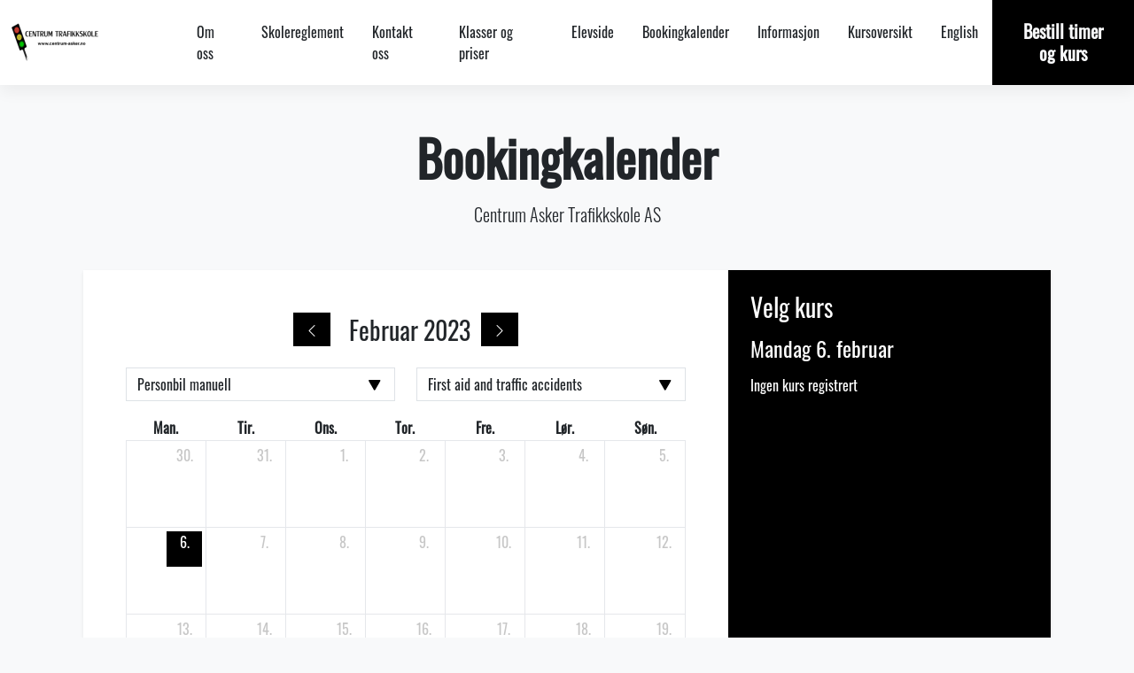

--- FILE ---
content_type: text/html; charset=UTF-8
request_url: https://centrum-asker.no/kalender?category=136&product=24415&date=2023-02-06
body_size: 16725
content:
<!DOCTYPE HTML>
<html lang="no">
    <head>
        <meta charset="utf-8">
<meta name="viewport" content="width=device-width, initial-scale=1, shrink-to-fit=no">
<meta name="author" content="Lime Green Digital AS">

    <meta property="og:title" content="Bookingkalender - Centrum Asker &amp; Bærum Verk Trafikkskole AS"/>
    <meta property="og:type" content="website"/>
    <meta property="og:url" content="http://centrum-asker.no/"/>
    <meta property="og:site_name" content="Centrum Asker &amp; Bærum Verk Trafikkskole AS"/>
    <meta property="og:description"
          content="Finn ledig kurs eller kjøretime og bestill direkte i dag."/>
    <meta name="description" content="Finn ledig kurs eller kjøretime og bestill direkte i dag."/>
	        <meta property="og:image" content="https://s3cdn.tabs.no/skole/787/img/background-f1fcb14e72953d08a1e158e492df816a.jpg?v=4.1.55"/>
    
	        <link rel="icon" type="image/x-icon" href="https://webcdn.tabs.no/favicon.ico?v=4.1.55">
                    <script async src="https://www.googletagmanager.com/gtag/js?id=UA-33201618-1"></script>
        <script
            type="text/javascript"
        >
            window.dataLayer = window.dataLayer || [];
            function gtag(){dataLayer.push(arguments);}

            gtag('js', new Date());
            gtag('config', 'UA-33201618-1');

            gtag('consent', 'default', {
                'ad_storage': 'denied',
                'analytics_storage': 'denied',
                'ad_user_data': 'denied',
                'ad_personalization': 'denied',
            });
        </script>
    
    
            <script>
            !function(f,b,e,v,n,t,s)
            {if(f.fbq)return;n=f.fbq=function(){n.callMethod?
                n.callMethod.apply(n,arguments):n.queue.push(arguments)};
                if(!f._fbq)f._fbq=n;n.push=n;n.loaded=!0;n.version='2.0';
                n.queue=[];t=b.createElement(e);t.async=!0;
                t.src=v;s=b.getElementsByTagName(e)[0];
                s.parentNode.insertBefore(t,s)}(window, document,'script',
                'https://connect.facebook.net/nb_NO/fbevents.js');
            fbq('init', '332654530862300');
        </script>
        <noscript><img height="1" width="1" style="display:none" src="https://www.facebook.com/tr?id=332654530862300&ev=PageView&noscript=1"/></noscript>

        <script
            type="text/plain"
            data-category="analytics">
            fbq('track', 'PageView');
        </script>
    <script
    type="text/plain"
    data-category="necessary"
>
    window.addEventListener('load', function () {
        if (typeof loadChats !== 'function') {
            return;
        }
        loadChats();
    });
</script>
	
<script defer>
    window.getBrandEventName = function () {
        if (typeof window.branding !== 'undefined') {
            return window.branding.toLowerCase() + ':api';
        }
        return 'tabs:api'
    }
    window.addEventListener(window.getBrandEventName(), function (event) {
        if (!event.analytics || typeof gtag !== 'function') {
            return;
        }
        var payload = {
            event_category: event.analytics.category + ':' + event.analytics.endpoint,
        };
        if (typeof event.analytics.label !== 'undefined') {
            payload.event_label = event.analytics.label;
        }
        if (typeof event.analytics.value !== 'undefined') {
            payload.value = event.analytics.value;
        }

        gtag('event', event.analytics.action, payload);

    }, false);
    window.triggerAnalyticsEvent = function (endpointName, action, label, value) {
        // No support for IE < 9
        if (typeof window.dispatchEvent !== 'function') {
            return;
        }

        var brandingEventName = window.getBrandEventName()

        var event = window.createAnalyticsEvent(brandingEventName);
        event.analytics = {
            type:     'event',
            endpoint: endpointName,
            category: brandingEventName,
            action:   action
        };

        if (label) {
            event.analytics.label = label;
        }

        if (typeof value !== 'undefined') {
            event.analytics.value = value;
        }

        // Iframe context
        if (window.self !== window.top) {
            window.top.postMessage({
                eventName: brandingEventName,
                analytics: event.analytics,
            }, '*');
            return;
        }

        window.dispatchEvent(event);
    };

    window.createAnalyticsEvent = function (eventName) {
        var event;
        if (typeof Event === 'function') {
            event = new Event(eventName);
        } else {
            event = document.createEvent('Event');
            event.initEvent(eventName, false, false);
        }

        return event;
    };
</script><link rel="stylesheet" href="https://s3cdn.tabs.no/webtrafikk/css/dist/premium02.min.0ad7d953544701180bea21b1703285e9fb1f1ec2.css">
<script>
    var branding = 'TABS';

            var officeId = 787;
        var disable_tabs_css = true;
    var disable_tw_css = true;
    var ownHosting = true;
                var authHost = 'https://vipps.tabs.no'
    </script>
<script>
    window.translations = {"no":{"- Raskt og enkelt":"- Raskt og enkelt","G\u00e5 gjennom bestillingsskjema, s\u00e5 f\u00e5r du en bekreftelse p\u00e5 e-post.":"G\u00e5 gjennom bestillingsskjema, s\u00e5 f\u00e5r du en bekreftelse p\u00e5 e-post.","Plukk en dato og et tidspunkt som passer deg.":"Plukk en dato og et tidspunkt som passer deg.","Velg klasse og produkt.":"Velg klasse og produkt.","Det oppstod en feil ved bruk av rabattkoden.":"Det oppstod en feil ved bruk av rabattkoden.","Ugyldig rabattkode.":"Ugyldig rabattkode.","Rabattkoden ble lagt til.":"Rabattkoden ble lagt til.","discount_code.no_package":"Rabattkoden kan brukes p\u00e5 pakker.","failure_reason.sms.invalid_content":"Meldingen kunne ikke leveres grunnet ugyldig meldingsinnhold.","failure_reason.sms.external_error":"Meldingen ikke sendt grunnet midlertidig problem hos systemleverand\u00f8r.","failure_reason.sms.invalid_receiver":"Meldingen ikke sendt. Ugyldig mobilnummer.","failure_reason.sms.unknown_subscriber":"Nummeret er ikke i bruk. Kan i enkelte tilfeller skyldes at mobilabonnementet er under portering (skifte av mobiloperat\u00f8r).","failure_reason.sms.other_error":"Meldingen kunne ikke leveres, ukjent \u00e5rsak.","failure_reason.sms.undelivered":"Meldingen kunne ikke leveres. Ofte grunnet tempor\u00e6r feil som full innboks e.l.","failure_reason.sms.rejected":"Meldingen kunne ikke leveres. Vanlig \u00e5rsak kan v\u00e6re at nummeret er sperret grunnet tyveri e.l.","failure_reason.sms.expired":"Meldingen kunne ikke leveres, da telefonen ikke har v\u00e6rt p\u00e5sl\u00e5tt i perioden. Sjekk gjerne at korrekt mobilnummer er registrert.","discount_code.already_used":"Du kan bare bruke denne rabattkoden en gang.","discount_code.invalid_code":"Ugyldig rabattkode.","discount_code.usage_limit_reached":"Denne koden er ikke lenger aktiv.","\u00c5pne meny":"\u00c5pne meny","bilde":"bilde","Ingen ledige tider funnet for valgte dato og produkt.":"Ingen ledige tider funnet for valgte dato og produkt.","Laster ledige tider...":"Laster ledige tider...","Finn ledig tid og reserver tid p\u00e5 noen f\u00e5 klikk.":"Finn ledig tid og reserver tid p\u00e5 noen f\u00e5 klikk.","Bestill kj\u00f8retimer eller kursplass":"Bestill kj\u00f8retimer eller kursplass","navigation.title":"Meny","navigation.open":"Meny","Oppstart":"Oppstart","Vis flere tider":"Vis flere tider","Vis f\u00e6rre tider":"Vis f\u00e6rre tider","Raskt og enkelt":"Raskt og enkelt","Bestill pakke eller book kursplass":"Bestill pakke eller book kursplass","Det oppstod en feil under lasting av bestillingsveiviseren. Vennligst pr\u00f8v igjen senere.":"Det oppstod en feil under lasting av bestillingsveiviseren. Vennligst pr\u00f8v igjen senere.","Valideringsfeil. Rett feilene og pr\u00f8v igjen.":"Valideringsfeil. Rett feilene og pr\u00f8v igjen.","Velg leveringsmetode":"Velg leveringsmetode","Villk\u00e5r":"Villk\u00e5r","Valg av levering":"Valg av levering","Jeg bestiller for noen andre":"Jeg bestiller for noen andre","Jeg melder p\u00e5 noen andre":"Jeg melder p\u00e5 noen andre","Jeg bestiller for meg selv (flere deltakere kan legges til senere)":"Jeg bestiller for meg selv (flere deltakere kan legges til senere)","Det oppstod en feil ved p\u00e5meldingen":"Det oppstod en feil ved p\u00e5meldingen","Kunne ikke fullf\u00f8re p\u00e5meldingen.":"Kunne ikke fullf\u00f8re p\u00e5meldingen.","Vi behandler foresp\u00f8rselen din s\u00e5 snart som mulig.":"Vi behandler foresp\u00f8rselen din s\u00e5 snart som mulig.","Fullf\u00f8r p\u00e5melding":"Fullf\u00f8r p\u00e5melding","3. Vilk\u00e5r":"3. Vilk\u00e5r","1. Hvem melder du p\u00e5?":"1. Hvem melder du p\u00e5?","Det er allerede en kontaktperson med mobilnummeret {mobile} registrert p\u00e5 eleven.":"Det er allerede en kontaktperson med mobilnummeret {mobile} registrert p\u00e5 eleven.","En kontaktperson kan ikke ha samme mobilnummer som eleven.":"En kontaktperson kan ikke ha samme mobilnummer som eleven.","Ugyldig prosentsats":"Ugyldig prosentsats","Ta kontakt med oss, s\u00e5 hjelper vi deg.":"Ta kontakt med oss, s\u00e5 hjelper vi deg.","Kontakt oss p\u00e5 {officeMobile}.":"Kontakt oss p\u00e5 {officeMobile}.","Kontakt oss p\u00e5 {officeEmail}.":"Kontakt oss p\u00e5 {officeEmail}.","Kontakt oss p\u00e5 {officeEmail} eller {officeMobile}.":"Kontakt oss p\u00e5 {officeEmail} eller {officeMobile}.","Sp\u00f8rsm\u00e5l?":"Sp\u00f8rsm\u00e5l?","Visste du at du ogs\u00e5 kan booke i appen? Etter fullf\u00f8rt bestilling kan du logge inn og f\u00f8lge oppl\u00e6ringen din.":"Visste du at du ogs\u00e5 kan booke i appen? Etter fullf\u00f8rt bestilling kan du logge inn og f\u00f8lge oppl\u00e6ringen din.","Book kj\u00f8retimer i appen":"Book kj\u00f8retimer i appen","Ingen treff. Juster filter eller s\u00f8k":"Ingen treff. Juster filter eller s\u00f8k","Bestill kj\u00f8retimer, kursplass og mye annet p\u00e5 nett.":"Bestill kj\u00f8retimer, kursplass og mye annet p\u00e5 nett.","Bestill pakke eller book kursplass - Raskt og enkelt":"Bestill pakke eller book kursplass - Raskt og enkelt","K\u00f6p":"K\u00f6p","Fullbooket":"Fullbooket","kursdager":"kursdager","kursdag":"kursdag","Book":"Book","Anbefalte":"Anbefalte","G\u00e5 videre":"G\u00e5 videre","3. Vilk\u00e5r og betaling":"3. Vilk\u00e5r og betaling","3. Ekstra deltakere":"3. Ekstra deltakere","2. Registrering og valg":"2. Registrering og valg","1. Hvem bestiller du for?":"1. Hvem bestiller du for?","Felter markert med stjerne (*) er obligatoriske.":"Felter markert med stjerne (*) er obligatoriske.","Det oppstod en feil ved registrering":"Det oppstod en feil ved registrering","Det oppstod en feil ved s\u00f8k etter bruker":"Det oppstod en feil ved s\u00f8k etter bruker","Hent detaljer via f\u00f8dselsnummer":"Hent detaljer via f\u00f8dselsnummer","Elevens personnummer":"Elevens personnummer","Ugyldig sted":"Ugyldig sted","Ugyldig adresse":"Ugyldig adresse","Ugyldig etternavn":"Ugyldig etternavn","Ugyldig fornavn":"Ugyldig fornavn","Kunne ikke \u00e5pne Swish. Pr\u00f8v et annet betalingsalternativ.":"Kunne ikke \u00e5pne Swish. Pr\u00f8v et annet betalingsalternativ.","Noe gikk galt under betaling. Vennligst pr\u00f8v igjen.":"Noe gikk galt under betaling. Vennligst pr\u00f8v igjen.","Du m\u00e5 godkjenne alle p\u00e5krevde vilk\u00e5r for \u00e5 fortsette.":"Du m\u00e5 godkjenne alle p\u00e5krevde vilk\u00e5r for \u00e5 fortsette.","Du m\u00e5 godkjenne bestillingsvilk\u00e5rene for \u00e5 fortsette.":"Du m\u00e5 godkjenne bestillingsvilk\u00e5rene for \u00e5 fortsette.","Betalingen tok for lang tid. Vennligst pr\u00f8v igjen.":"Betalingen tok for lang tid. Vennligst pr\u00f8v igjen.","Logg p\u00e5 med ditt mobilnummer og passordet du har mottatt p\u00e5 SMS.":"Logg p\u00e5 med ditt mobilnummer og passordet du har mottatt p\u00e5 SMS.","Du vil motta bekreftelse p\u00e5 epost og p\u00e5 ":"Du vil motta bekreftelse p\u00e5 epost og p\u00e5 ","Klicka h\u00e4r f\u00f6r att kommer till ":"Klicka h\u00e4r f\u00f6r att kommer till ","Velg betalingsalternativ":"Velg betalingsalternativ","Ekstra deltakere:":"Ekstra deltakere:","Registrer ekstra deltaker":"Registrer ekstra deltaker","Hvis du ikke skal legge til flere elever kan du navigere videre.":"Hvis du ikke skal legge til flere elever kan du navigere videre.","Skal du registrere flere deltakere?":"Skal du registrere flere deltakere?","Ved \u00e5 fortsette blir du opprettet som kontaktperson til eleven du registrerer her.":"Ved \u00e5 fortsette blir du opprettet som kontaktperson til eleven du registrerer her.","Registrer deltakeren.":"Registrer deltakeren.","Ditt f\u00f8dselsnummer":"Ditt f\u00f8dselsnummer","Skriv in ditt mobilnummer":"Skriv in ditt mobilnummer","Loading...":"Loading...","4. Vilk\u00e5r og betaling":"4. Vilk\u00e5r og betaling","5. Vilk\u00e5r og betaling":"5. Vilk\u00e5r og betaling","4. Ekstra deltakere":"4. Ekstra deltakere","3. Registrering og valg":"3. Registrering og valg","2. Hvem bestiller du for?":"2. Hvem bestiller du for?","1. Identifisering":"1. Identifisering","Ingen flere ledige plasser":"Ingen flere ledige plasser","Du m\u00e5 velge et kj\u00f8ret\u00f8y":"Du m\u00e5 velge et kj\u00f8ret\u00f8y","Du m\u00e5 velge hva slags kj\u00f8ret\u00f8y du skal benytte under kurset":"Du m\u00e5 velge hva slags kj\u00f8ret\u00f8y du skal benytte under kurset","Valg av kj\u00f8ret\u00f8y":"Valg av kj\u00f8ret\u00f8y","flere":"flere","Nettverksfeil. Pr\u00f8v igjen.":"Nettverksfeil. Pr\u00f8v igjen.","shorten.minutes":"m","shorten.hours":"t","Du m\u00e5 angi mobilnummer":"Du m\u00e5 angi mobilnummer","Jeg bestiller p\u00e5 vegne av noen andre":"Jeg bestiller p\u00e5 vegne av noen andre","Jeg melder p\u00e5 meg selv":"Jeg melder p\u00e5 meg selv","Jeg bestiller for meg selv":"Jeg bestiller for meg selv","Ikke vurdert":"Ikke vurdert","role.teacher_without_login":"role.teacher_without_login","user_roles.teacher_without_login.short":"TUI","user_roles.teacher_without_login.full":"Trafikkl\u00e6rer uten innloggning","user_roles.virtual_teacher.short":"V","user_roles.virtual_teacher.full":"Virituell l\u00e6rer","Bestillingsvilk\u00e5r":"Bestillingsvilk\u00e5r","Som kund p\u00e5 {officeName} f\u00e5r du tillg\u00e5ng till Elevcentralen. D\u00e4r kan du f\u00f6lja din utbildning, se ditt konto, boka k\u00f6rlektioner och kommunicera med din trafikutbildare.":"Som kund p\u00e5 {officeName} f\u00e5r du tillg\u00e5ng till Elevcentralen. D\u00e4r kan du f\u00f6lja din utbildning, se ditt konto, boka k\u00f6rlektioner och kommunicera med din trafikutbildare.","Fraktkostnad":"Fraktkostnad","Spar":"Spar","Aggregert p\u00e5 dagsniv\u00e5":"Aggregert p\u00e5 dagsniv\u00e5","G\u00e5 videre til Swish appen":"G\u00e5 videre til Swish appen","Ved \u00e5 gjennomf\u00f8re denne betalingen godtar du v\u00e5re bestillingsvilk\u00e5r":"Ved \u00e5 gjennomf\u00f8re denne betalingen godtar du v\u00e5re bestillingsvilk\u00e5r","Les fullstendige vilk\u00e5r":"Les fullstendige vilk\u00e5r","billecta.delivery_method":"{ value, select,\n  Email {E-post}\n  Mail {Post}\n  EInvoice {E-Faktura}\n  SMS {SMS}\n  Kivra {Kivra}\n  Manually {Ingen levering}\n  Avy {Avy}\n  other {Ukjent}\n}","user_roles.halk_track_instructor.short":"K","user_roles.halk_track_instructor.full":"Kursinstrukt\u00f8r","db.offices.meta.description.is_halk_track_provider":"Skolen tilbyr glattkj\u00f8ringsbane (Gjelder kun Sverige)","db.offices.meta.label.is_halk_track_provider":"Halkbane (SE)","user_roles.safety_track_instructor.short":"K","user_roles.safety_track_instructor.full":"Kursinstrukt\u00f8r","user_roles.fagligleder.short":"F","user_roles.fagligleder.full":"Faglig leder","user_roles.main_teacher.short":"H","user_roles.main_teacher.full":"Hovedbruker","user_roles.student_university.short":"S","user_roles.student_university.full":"Student","user_roles.student.short":"S","user_roles.student.full":"Student","user_roles.basis.short":"B","user_roles.basis.full":"Basis","user_roles.readonly_user.short":"L","user_roles.readonly_user.full":"Kun leserettigheter","user_roles.accountant.short":"R","user_roles.accountant.full":"Regnskapsf\u00f8rer","user_roles.course_instructor.short":"K","user_roles.course_instructor.full":"Kursinstrukt\u00f8r","user_roles.teacher.short":"T","user_roles.teacher.full":"Trafikkl\u00e6rer","user_roles.admin.short":"A","user_roles.admin.full":"Administrator","Mangler sjekk mot folkeregistrert.":"Mangler sjekk mot folkeregistrert.","manager.student_class.toggle_classes.errors.unknown_class":"Ukjent klasse","manager.student_class.toggle_classes.errors.not_allowed":"Elevklassen kan bare konverteres til en tilsvarende klasse","manager.student_class.toggle_classes.errors.already_converted":"Elevklassen er allerede konvertert","manager.student_class.create.errors.unknown":"Ukjent klasse.","manager.student_class.create.errors.has_common_class":"Eleven er allerede aktiv i valgt klasse eller tilsvarende klasse.","For \u00e5 fullf\u00f8re bestillingen trenger vi litt informasjon om deg":"For \u00e5 fullf\u00f8re bestillingen trenger vi litt informasjon om deg","readable_status.not_sent":"Ikke sendt","readable_status.deleted":"Slettet","Krediter gjenst\u00e5ende pakke":"Krediter gjenst\u00e5ende pakke","Midlertidig korreksjon (manuell)":"Midlertidig korreksjon (manuell)","Korreksjon (manuell)":"Korreksjon (manuell)","readable_status.reminder_invoice_sent":"Purring sendt","readable_status.sent_to_debt_collection":"Sendt til inkasso","Jag \u00e4r trygg i sin f\u00f6rm\u00e5ga, klarar detta med gott resultat och kan l\u00e4tt anpassa sig till situationen \u00e4ven om omst\u00e4ndigheterna \u00e4r komplicerade.":"Jag \u00e4r trygg i sin f\u00f6rm\u00e5ga, klarar detta med gott resultat och kan l\u00e4tt anpassa sig till situationen \u00e4ven om omst\u00e4ndigheterna \u00e4r komplicerade.","Jag klarar att g\u00f6ra detta tillfredst\u00e4llande \u00e4ven n\u00e4r komplexiteten \u00f6kar.":"Jag klarar att g\u00f6ra detta tillfredst\u00e4llande \u00e4ven n\u00e4r komplexiteten \u00f6kar.","Jag klarar att genomf\u00f6ra detta korrekt (i en f\u00f6ruts\u00e4gbar situation om inga yttre sv\u00e5righeter tillkommer).":"Jag klarar att genomf\u00f6ra detta korrekt (i en f\u00f6ruts\u00e4gbar situation om inga yttre sv\u00e5righeter tillkommer).","Om jag anstr\u00e4nger mig ordentligt, och med lite st\u00f6ttning, klarar den detta hj\u00e4lpligt.":"Om jag anstr\u00e4nger mig ordentligt, och med lite st\u00f6ttning, klarar den detta hj\u00e4lpligt.","Det \u00e4r en stor utmaning och jag beh\u00f6ver hj\u00e4lp f\u00f6r att klara av situationen.":"Det \u00e4r en stor utmaning och jag beh\u00f6ver hj\u00e4lp f\u00f6r att klara av situationen.","Eleven \u00e4r trygg i sin f\u00f6rm\u00e5ga, klarar detta med gott resultat och kan l\u00e4tt anpassa sig till situationen \u00e4ven om omst\u00e4ndigheterna \u00e4r komplicerade.":"Eleven \u00e4r trygg i sin f\u00f6rm\u00e5ga, klarar detta med gott resultat och kan l\u00e4tt anpassa sig till situationen \u00e4ven om omst\u00e4ndigheterna \u00e4r komplicerade.","Eleven klarar att g\u00f6ra detta tillfredst\u00e4llande \u00e4ven n\u00e4r komplexiteten \u00f6kar.":"Eleven klarar att g\u00f6ra detta tillfredst\u00e4llande \u00e4ven n\u00e4r komplexiteten \u00f6kar.","Send i posten":"Send i posten","Hente p\u00e5 trafikkskolen":"Hente p\u00e5 trafikkskolen","db.office_web.type_web":"{ value, select,\n  0 {Preview}\n  2 {Gammel}\n  3 {Standard}\n  4 {Standard}\n  6 {Premium}\n  7 {Premium booking}\n  99 {Gratis standard}\n  100 {Standard API}\n  101 {Gratis API}\n  102 {Premium API}\n  102 {Premium API}\n  103 {API avdeling}\n  127 {Eksternt}\n  other {Ukjent}\n}","failure_reason.unknown":"Ukjent \u00e5rsak","Videresender deg n\u00e5 til Swish appen.":"Videresender deg n\u00e5 til Swish appen.","Kunne ikke \u00e5pne Swish. Last siden p\u00e5 nytt og pr\u00f8v igjen med en annen betalingsl\u00f8sning.":"Kunne ikke \u00e5pne Swish. Last siden p\u00e5 nytt og pr\u00f8v igjen med en annen betalingsl\u00f8sning.","L\u00e6rere {className}":"L\u00e6rere {className}","Priser {className}":"Priser {className}","F\u00f8rerkorttillatelse sluttdato":"F\u00f8rerkorttillatelse sluttdato","fnr":"fnr","FIKTIVT VERIFIKAT":"FIKTIVT VERIFIKAT","Intern overf\u00f8ring av forskuddsbetaling":"Intern overf\u00f8ring av forskuddsbetaling","Fakturabetaling":"Fakturabetaling","Forskuddsbetaling tilknyttet ubetalt faktura":"Forskuddsbetaling tilknyttet ubetalt faktura","Retur kj\u00f8p":"Retur kj\u00f8p","Kreditering kontantfaktura":"Kreditering kontantfaktura","Kontantfakturering":"Kontantfakturering","Pakkesalg (ikke forh\u00e5ndsbetalt)":"Pakkesalg (ikke forh\u00e5ndsbetalt)","Inntektsf\u00f8ring (fra pakke)":"Inntektsf\u00f8ring (fra pakke)","Inntektsf\u00f8ring (forh\u00e5ndsbetalt)":"Inntektsf\u00f8ring (forh\u00e5ndsbetalt)","Inntektsf\u00f8ring (ikke forh\u00e5ndsbetalt)":"Inntektsf\u00f8ring (ikke forh\u00e5ndsbetalt)","Du m\u00e5 velge et leveringsalternativ":"Du m\u00e5 velge et leveringsalternativ","Deltagere registrert. Godkjenn bookingdetaljene for \u00e5 fullf\u00f8re.":"Deltagere registrert. Godkjenn bookingdetaljene for \u00e5 fullf\u00f8re.","Deltagere registrert. Bekreft bestillingen for \u00e5 fullf\u00f8re.":"Deltagere registrert. Bekreft bestillingen for \u00e5 fullf\u00f8re.","Vi har sendt deg en SMS med passordet ditt. Benytt dette for \u00e5 fullf\u00f8re bestillingen.":"Vi har sendt deg en SMS med passordet ditt. Benytt dette for \u00e5 fullf\u00f8re bestillingen.","Ettersom du ikke er myndig trenger vi informasjon om en foresatt.":"Ettersom du ikke er myndig trenger vi informasjon om en foresatt.","NOK":"NOK","Velg en dag i kalenderen":"Velg en dag i kalenderen","Kan ikke fullf\u00f8re bestillingen. Trafikkskolen mangler betalingsalternativer.":"Kan ikke fullf\u00f8re bestillingen. Trafikkskolen mangler betalingsalternativer.","Kj\u00f8p":"Kj\u00f8p","E-handel":"Webshop\n        ","Frakt":"Frakt","Registrer opplysninger manuelt":"Registrer opplysninger manuelt","Noe gikk galt. Vennligst last inn siden p\u00e5 nytt og pr\u00f8v igjen.":"Noe gikk galt. Vennligst last inn siden p\u00e5 nytt og pr\u00f8v igjen.","Ugyldig e-postadresse":"Ugyldig e-postadresse","Mangler passord?":"Mangler passord?","Engangspassord":"Engangspassord","Fullt":"Fullt","Kursp\u00e5melding":"Kursp\u00e5melding","Jeg godkjenner vilk\u00e5rene vist ovenfor":"Jeg godkjenner vilk\u00e5rene vist ovenfor","Takk for din p\u00e5melding!":"Takk for din p\u00e5melding!","Bestill":"Bestill","Elevens mobilnummer":"Elevens mobilnummer","Takk for din bestilling!":"Takk for din bestilling!","Informasjon om priser":"Informasjon om priser","eller":"eller","Privatperson":"Privatperson","Bestill som":"Bestill som","Registrer som":"Registrer som","Hurtigbetaling med Swish":"Hurtigbetaling med Swish","Betal med kort":"Betal med kort","Send passord":"Send passord","Med tolk":"Med tolk","P\u00e5melding":"P\u00e5melding","Vis mindre":"Vis mindre","Tilgode i dag":"Tilgode i dag","Rabattkode":"Rabattkode","Fortsett":"Fortsett","Forskuddsbetaling":"Forskuddsbetaling","P\u00e5krevd":"P\u00e5krevd","Pakkekorreksjon":"Pakkekorreksjon","Det skjedde noe galt. Pr\u00f8v igjen senere.":"Det skjedde noe galt. Pr\u00f8v igjen senere.","Bookingkalender":"Bookingkalender","Ingen kontakttilgang":"Ingen kontakttilgang","Ugyldig mobilnummer":"Ugyldig mobilnummer","Gratis":"Gratis","Personnummer":"F\u00f8dselsnummer","Deltakere":"Deltakere","Dag":"Dag","Oppm\u00f8tested":"Oppm\u00f8tested","Betaler":"Betaler","Fullf\u00f8r":"Fullf\u00f8r","Velg produkt":"Velg produkt","Slik fungerer det":"Slik fungerer det","plasser":"plasser","plass":"plass","Velg klasse":"Velg klasse","Velg":"Velg","Laster...":"Laster...","Minside":"Minside","Fakturering":"Fakturering","Fjern":"Fjern","Logg ut":"Logg ut","Les mer":"Les mer","Logg inn":"Logg inn","Passord":"Passord","Ditt mobilnummer":"Ditt mobilnummer","Vis alle":"Vis alle","Tilbake":"Tilbake","Fra":"Fra","Kurs":"Kurs","Pris":"Pris","Elev":"Elev","Kontaktperson":"Kontaktperson","\u00d8vet":"\u00d8vet","Innhold":"Innhold","E-postadresse":"E-postadresse","Sted":"Sted","Postnummer":"Postnummer","Etternavn":"Etternavn","Fornavn":"Fornavn","Klasse":"Klasse","Legg til":"Legg til","Adresse":"Adresse","Navn":"Navn","Kommentar":"Kommentar","Slett":"Slett","Gjennomf\u00f8rt":"Gjennomf\u00f8rt","Produkt":"Produkt","Kreditering":"Kreditering","Bedrift":"Bedrift","Tap p\u00e5 fordring":"Tap p\u00e5 fordring","Alle":"Alle","Til betaling":"Til betaling","Avbryt":"Avbryt","Mobilnummer":"Mobilnummer","money.currency":"{value,number,currency}","money.thousand_separator":"money.thousand_separator","money.decimal_separator":",","datetime_format.php.mmyyyy":"m.Y","datetime_format.php.mmyy":"m.y","datetime_format.php.ddmmyyyyhis":"d.m.Y H:i:s","datetime_format.php.ddmmyyyyhi":"d.m.Y H:i","datetime_format.php.ddmmyyyy":"d.m.Y","datetime_format.php.ddmmyyhi":"d.m.y H:i","datetime_format.php.ddmmyy":"d.m.y","datetime_format.php.ddmmhi":"d.m. H:i","datetime_format.php.ddmm":"d.m.","datetime_format.php.his":"H:i:s","datetime_format.php.hi":"H:i","datetime_format.js.ddmmyyyy":"DD.MM.YYYY","datetime_format.js.ddmmyy":"DD.MM","datetime_format.js.ddmm":"DD.MM","datetime.mmyy":"{value,date,MM.yy}","datetime.ddmmyyyyhis":"{value,date,dd.MM.yyyy HH:mm:ss}","datetime.ddmmyyyyhi":"{value,date,dd.MM.yyyy HH:mm}","datetime.ddmmyyyy":"{value,date,dd.MM.yyyy}","datetime.ddmmyyhi":"{value,date,dd.MM.yy HH:mm}","datetime.ddmmyy":"{value,date,dd.MM.yy}","datetime.ddmmhi":"{value,date,dd.MM. HH:mm}","datetime.ddmm":"{value,date,dd.MM }","datetime.his":"{value,date,HH:mm:ss}","datetime.hi":"{value,date,HH:mm}","TABS":"TABS","Kj\u00f8retime":"Kj\u00f8retime","Ukjent":"Ukjent","TABSweb":"TABSweb","Elevside":"Elevside","Ubenyttet innskudd":"Ubenyttet innskudd","Maksimalt antall aktive avtaler n\u00e5dd for bedriften.":"Maksimalt antall aktive avtaler n\u00e5dd for bedriften.","Maksimalt antall elever per avtale er {max}.":"Maksimalt antall elever per avtale er {max}.","Avtalen er full.":"Avtalen er full.","Kunne ikke legge til elev p\u00e5 avtale.":"Kunne ikke legge til elev p\u00e5 avtale.","Ufakturerte salg":"Ufakturerte salg","Ubetalt faktura (til forfall)":"Ubetalt faktura (til forfall)","Ubetalt faktura (forfalt)":"Ubetalt faktura (forfalt)","Ikke bokf\u00f8rt":"Ikke debitert","Debitert":"Debitert","Tilgode debitert":"Tilgode debitert","Skyldig debitert":"Skyldig debitert","Tilgode":"Tilgode","Skyldig":"Skyldig","Hva kan vi hjelpe deg med?":"Hva kan vi hjelpe deg med?","Hei!":"Hei!","kalender":"kalender","Kontakt oss":"Kontakt oss","Bestill oppl\u00e6ring":"Bestill oppl\u00e6ring","Oppdater denne teksten i admin.":"Oppdater denne teksten i admin.","Om trafikkskolen":"Om trafikkskolen","Ikke p\u00e5begynt":"Ikke p\u00e5begynt","P\u00e5begynt":"P\u00e5begynt","Delvis godkjent":"Delvis godkjent","Godkjent":"Godkjent","Eleven \u00e4r trygg i sin f\u00f6rm\u00e5ga, klarar detta med gott resultat och kan l\u00e4tt anpassa sig till situationen \u00e4ven om omst\u00e4ndigheterna \u00e4r komplicerade. Texter p\u00e5 knappar\/i Nya Elevcentralen tillsammans med f\u00f6rklaring ovan i infotext.":"Eleven \u00e4r trygg i sin f\u00f6rm\u00e5ga, klarar detta med gott resultat och kan l\u00e4tt anpassa sig till situationen \u00e4ven om omst\u00e4ndigheterna \u00e4r komplicerade. Texter p\u00e5 knappar\/i Nya Elevcentralen tillsammans med f\u00f6rklaring ovan i infotext.","Eleven klarar att genomf\u00f6ra detta korrekt (i en f\u00f6ruts\u00e4gbar situation om inga yttre sv\u00e5righeter tillkommer).":"Eleven klarar att genomf\u00f6ra detta korrekt (i en f\u00f6ruts\u00e4gbar situation om inga yttre sv\u00e5righeter tillkommer).","Om eleven anstr\u00e4nger sig ordentligt, och med lite st\u00f6ttning, klarar den detta hj\u00e4lpligt.":"Om eleven anstr\u00e4nger sig ordentligt, och med lite st\u00f6ttning, klarar den detta hj\u00e4lpligt.","Det \u00e4r en stor utmaning och eleven beh\u00f6ver hj\u00e4lp f\u00f6r att klara av situationen.":"Det \u00e4r en stor utmaning och eleven beh\u00f6ver hj\u00e4lp f\u00f6r att klara av situationen.","Aktiviteter uten avtale":"Aktiviteter uten avtale","Skyldig i dag":"Skyldig i dag","Tap p\u00e5 fordringer":"Tap p\u00e5 fordringer","Overf\u00f8rt saldo":"Overf\u00f8rt saldo","Totalt skyldig":"Totalt skyldig","Gjenv\u00e6rende kreditt":"Gjenv\u00e6rende kreditt","Kredittgrense":"Kredittgrense","Salg utenfor pakke":"Salg utenfor pakke","Salg pakke":"Salg pakke","Gjenst\u00e5ende i pakke":"Gjenst\u00e5ende i pakke","Tilgode idag":"Tilgode idag","Reservasjoner":"Reservasjoner","Totalt tilgode":"Totalt tilgode","Betalinger":"Betalinger","Salg":"Salg","num_of_timeslots_hide_four_or_more":"{value, plural,\n              =0 {# tider}\n              =1 {# tid}\n              =2 {# tider}\n              =3 {# tider}\n              other {3+ tider}\n          }","{value} er en ugyldig e-postadresse eller inneholder et ugyldig domene.":"{value} er en ugyldig e-postadresse eller inneholder et ugyldig domene.","{value} er ikke en gyldig f\u00f8dselsdato.":"{value} er ikke en gyldig f\u00f8dselsdato.","{value} er ikke et gyldig personnummer eller en gyldig f\u00f8dselsdag.":"{value} er ikke et gyldig personnummer eller en gyldig f\u00f8dselsdag.","Ny kj\u00f8retime booking fra web for {studentName}":"Ny kj\u00f8retime booking fra web for {studentName}","Ny kurs booking fra web for {studentName}":"Ny kurs booking fra web for {studentName}","Passordet m\u00e5 inneholde minst en stor bokstav.":"Passordet m\u00e5 inneholde minst en stor bokstav.","Passordbekreftelsen er ikke lik det nye passordet.":"Passordbekreftelsen er ikke lik det nye passordet.","Passord m\u00e5 v\u00e6re minst {count} tegn":"Passord m\u00e5 v\u00e6re minst {count} tegn","{value} er et ugyldig etternavn. Kan ikke inneholde spesialtegn, tall eller mellomrom.":"{value} er et ugyldig etternavn. Kan ikke inneholde spesialtegn, tall eller mellomrom.","{value} er ikke et gyldig KID-nummer.":"{value} er ikke et gyldig KID-nummer.","{value} er et ugyldig fornavn. Kan ikke inneholde spesialtegn eller tall.":"{value} er et ugyldig fornavn. Kan ikke inneholde spesialtegn eller tall.","dato {value} er ugyldig eller ikke i riktig format.":"dato {value} er ugyldig eller ikke i riktig format.","{value} er ikke et gyldig kontonummer.":"{value} er ikke et gyldig kontonummer.","{field} er p\u00e5krevd":"{field} er p\u00e5krevd","{value} er ikke et gyldig postnummer.":"{value} er ikke et gyldig postnummer.","Mobilnummeret {value} er ugyldig.":"Mobilnummeret {value} er ugyldig.","{value} er ikke et gyldig personnummer.":"{value} er ikke et gyldig personnummer.","{value} er ikke et gyldig orgnummer.":"{value} er ikke et gyldig orgnummer.","Telefonnummer":"Telefonnummer","db.offices.meta.description.automatic_booking_approval":"Automatisk godkjenning av bookinger web og TABSelev","db.offices.meta.description.is_risk_track_provider":"Skolen tilbyr glattkj\u00f8ringsbane (Gjelder kun Sverige)","db.offices.meta.label.automatic_booking_approval":"Automatisk godkjenning av bookinger","db.offices.meta.label.is_risk_track_provider":"Halkbane (SE)","db.resources.resource_types":"{ value, select,\n  1 {Lastebil}\n  2 {Tilhenger}\n  3 {Track}\n  4 {Biler}\n  5 {Busser}\n  7 {Klasserom}\n  8 {Innleid}\n  9 {Motorsykler}\n  10 {Mopeder}\n  11 {Traktor}\n  12 {Sn\u00f8scooter}\n  13 {\u00d8vingsomr\u00e5de}\n  14 {Truck}\n  15 {Kran}\n  16 {Lifter}\n  17 {Maskiner}\n  18 {Mopedbil}\n  other {Ukjent}\n}","db.account_order_history.action_status":"{ value, select,\n  0 {Aktiv}\n  1 {Terminert}\n  2 {Kreditert}\n  3 {Purret}\n  4 {Inkassovarsel sendt}\n  other {Ukjent}\n}","db.account_order_history.payment_status":"{ value, select,\n  0 {Venter betaling}\n  1 {Betalt}\n  2 {Betalt for mye}\n  3 {Delvis betalt}\n  other {Ukjent}\n}","db.account_sale.forerprove_result":"{ value, select,\n  0 {}\n  1 {Best\u00e5tt}\n  2 {Ikke best\u00e5tt}\n  3 {Ikke m\u00f8tt}\n  4 {Avbrutt}\n  5 {Avlyst}\n  6 {Gjennomf\u00f8rt}\n  other {Ukjent}\n}","general_error":"Det skjedde noe galt. Last siden p\u00e5 nytt og pr\u00f8v igjen, eller ta kontakt hvis problemet vedvarer.","booking.errors.lesson_slot_no_longer_available":"Timen du har valgt er ikke lenger tilgjengelig. Velg en annen time og pr\u00f8v igjen.","booking.errors.course_pending_booking":"Det foreligger allerede en booking p\u00e5 deg p\u00e5 dette kurset.","booking.errors.course_max_capacity":"Det er ingen ledige plasser igjen p\u00e5 dette kurset.","booking.errors.company_without_students":"Du m\u00e5 booke minst en deltager. G\u00e5 tilbake for \u00e5 registrere en deltager og pr\u00f8v igjen.","booking.errors.pending_company_booking":"Det foreligger allerede en booking p\u00e5 bedriften p\u00e5 dette kurset.","booking.errors.course_over_quantity":"\u00d8nsket antall plasser er for h\u00f8yt. G\u00e5 tilbake og pr\u00f8v et lavere antall eller ta kontakt for bestilling.","booking.errors.course_no_longer_available":"Dette kurset er ikke lenger tilgjengelig. Last siden og pr\u00f8v p\u00e5 nytt.","booking.errors.is_minor_and_missing_contact":"Du er under 18 \u00e5r og har ingen kontaktperson registrert p\u00e5 din bruker.","booking.errors.tg_student_too_old":"Du er over 25 \u00e5r og kan ikke delta p\u00e5 dette kurset. Hvis du bestiller p\u00e5 vegne av en annen, legg inn vedkommende som deltaker. Du kan legge deg til som foresatt senere i bestillingen.","booking.errors.student_too_young":"Du er ikke gammel nok til \u00e5 bestille dette produktet.","booking.errors.missing_student_info":"Trafikkskolen mangler n\u00f8dvendig informasjon om deg for \u00e5 fullf\u00f8re bestillingen.","booking.errors.terms_not_accepted":"Du m\u00e5 godkjenne vilk\u00e5rene for \u00e5 fullf\u00f8re bestillingen.","booking.errors.wrong_login_orgnumber":"Feil org.nr. og\/eller passord.","booking.errors.wrong_login_mobile":"Feil mobilnummer og\/eller passord.","booking.errors.wrong_login":"Feil {orgNumberOrMobile} og\/eller passord.","booking.errors.missing_phone_or_password":"Mobil og passord er obligatorisk","booking.errors.too_many_failed_attempts":"For mange mislykkede fors\u00f8k. Pr\u00f8v igjen senere.","booking.errors.no_teacher":"Du kan dessverre ikke bestille kj\u00f8retimer p\u00e5 TABS.","booking.errors.pending_booking":"Det foreligger en ubekreftet booking {date}. Vennligst vent p\u00e5 bekreftelse fra din trafikkl\u00e6rer.","booking.errors.product_missing":"Kan ikke booke i klasse {className} hos {officeName}.","booking.errors.inactive_student_class":"Ser ikke ut til at du er aktiv i den valgte klassen.","booking.errors.no_available_slots":"Fant ingen ledige timer.","booking.errors.is_holiday":"Kan ikke bestille kj\u00f8retime p\u00e5 {holiday}.","booking.errors.too_far_into_future":"Trafikkl\u00e6reren din tillater ikke timebestilling s\u00e5 langt frem i tid.","booking.errors.is_past":"Kan ikke bestille time tilbake i tid.","booking.errors.teacher_disabled_booking":"Trafikkl\u00e6reren din tillater ikke timebestilling.","booking.errors.contact_office":"Vennligst ta kontakt med din trafikkskole for bestilling.","booking.info.student_registered_on_other_school":"Dersom du er registrert p\u00e5 en annen trafikkskole, m\u00e5 du registrere deg som ny elev p\u00e5 denne skolen.","booking.info.forgot_password":"Trykk p\u00e5 \u00abMangler passord?\u00bb dersom du har glemt ditt passord.","booking.notification.new_course.body":"Ny kurs booking {datetime} fra {platform}","booking.notification.new_course.title":"Ny kursbooking p\u00e5 {officeName}","booking.notification.new_lesson.body":"Ny kj\u00f8retime booking {datetime} fra {platform}","booking.notification.new_lesson.title":"Ny kj\u00f8retimebestilling p\u00e5 {officeName}","booking.email.subject":"Bestilling via {page}","role.readonly":"Lesetilgang","role.deactivated":"Deaktivert bruker","role.accountant":"Regnskapsf\u00f8rer","role.student":"Student","role.teacher":"L\u00e6rer","role.admin":"Administrator","multikanal.type.vipps_invoice":"Vipps-Faktura","multikanal.type.vipps_bill":"Vipps Regning","multikanal.type.vipps":"Vipps","multikanal.type.postal_service":"Posten Norge","multikanal.type.post":"Post","multikanal.type.print":"Print","multikanal.type.efaktura":"eFaktura","multikanal.type.b2g":"EHF","office_setting_readable_key.unknown":"Ukjent","office_setting_readable_key.can_edit_history_months_before_date":"Siste dato i innev\u00e6rende m\u00e5ned for redigering av foreg\u00e5ende m\u00e5neder","office_setting_readable_key.can_edit_history_last_year_before_date":"Siste dato for redigering av foreg\u00e5ende \u00e5r","office_setting_readable_key.can_edit_history_months":"M\u00e5neder tilbake som kan redigeres","forerprove_readable_result.completed":"Gjennomf\u00f8rt","forerprove_readable_result.cancelled":"Avlyst","forerprove_readable_result.interrupted":"Avbrutt","forerprove_readable_result.not_met":"Ikke m\u00f8tt","forerprove_readable_result.not_passed":"Ikke best\u00e5tt","forerprove_readable_result.passed":"Best\u00e5tt","doc_type.unknown":"Ukjent","doc_type.signed_document":"Signert dokument","doc_type.student_page_upload":"Dokumentopplasting - Min side","doc_type.economic_settlement":"\u00d8konomisk oppgj\u00f8r","doc_type.course":"Kursgenerert","doc_type.chat":"Samtaler","doc_type.certificate_of_competence":"Kompetansebevis p\u00e5 kontakt","doc_type.default":"Dokumentopplasting","type_description.unknown":"ukjent","type_description.chat":"chat","type_description.sms":"SMS","type_description.email":"e-post","failure_reason.sms.unknown":"Ukjent \u00e5rsak","failure_reason.sms.unknown_likely_not_in_use":"Ukjent \u00e5rsak, men som oftest nummer ikke i bruk","failure_reason.sms.not_available":"Mobil ikke tilgjenglig (som oftest avsl\u00e5tt)","failure_reason.sms.likely_not_in_use":"Nummer antagelig ikke i bruk","failure_reason.sms.not_in_use":"Nummer ikke i bruk","failure_reason.email.unknown":"Ukjent \u00e5rsak, men som oftest ugyldig epostadresse","failure_reason.email.invalid":"Ugyldig epostadresse","readable_status.unknown_status":"Ukjent status","readable_status.uploaded_to_ftp":"Lastet opp til FTP","readable_status.pending_ftp_upload":"Venter opplasting til FTP","readable_status.failed_ftp_upload":"Kunne ikke laste opp til FTP","readable_status.unknown_error":"Ukjent feil","readable_status.resent":"Sendt p\u00e5 nytt","readable_status.uploaded_to_evry":"Sendt til EVRY","readable_status.prepared_for_sending":"Klargjort for sending","readable_status.queueable":"Til behandling","readable_status.accepted":"Akseptert","readable_status.awaiting_payment":"Venter betaling","readable_status.partly_paid":"Delvis betalt","readable_status.overpaid":"Betalt for mye","readable_status.payed":"Betalt","readable_status.closed":"Avsluttet","readable_status.expired":"Utl\u00f8pt","readable_status.failed":"Feilet","readable_status.rejected":"Avvist","readable_status.revoked":"Trukket tilbake av utsteder","readable_status.deleted_by_receiver":"Slettet av mottaker","readable_status.pending":"Venter behandling","readable_status.processing":"Under behandling","readable_status.read":"Lest","readable_status.received":"Mottatt","readable_status.not_delivered":"Ikke levert","readable_status.sent":"Sendt","readable_status.delivered":"Levert","account_order_history_view.type.e_invoice":"eFaktura","account_order_history_view.type.debt_collection":"Manuelt sendt til inkasso","account_order_history_view.type.reminder":"Automatisk purring","account_order_history_view.type.sms":"SMS","account_order_history_view.type.email":"E-post","account_order_history_view.status.manually_submitted_to_debt_collection":"Manuelt sendt til inkasso","manager.student.create.errors.mobile_taken":"Det er allerede registrert en elev med dette mobilnummeret.","manager.student.create.errors.ysk_location_required":"Undervisningssted er p\u00e5krevd.","manager.student.create.errors.class_required":"Klasse er obligatorisk","manager.student.update.errors.mobile_taken":"Det er allerede registrert en elev med dette mobilnummeret.","manager.student.remove_or_anonymize.errors.is_on_follow_up_list":"Personen er registrert p\u00e5 oppf\u00f8lgingsliste.","manager.student.remove_or_anonymize.errors.is_on_waiting_list":"Personen er registrert p\u00e5 venteliste.","manager.student.remove_or_anonymize.errors.is_teacher_or_admin":"Personen er ogs\u00e5 registrert som l\u00e6rer\/administrator.","manager.student.remove_or_anonymize.errors.has_recent_tce":"Personen er registrert med oppl\u00e6ring nyere enn fem \u00e5r.","manager.student.remove_or_anonymize.errors.has_recent_account_order_history":"Personen er registrert med faktura, purring, inkassovarsel eller a-konto nyere enn ett \u00e5r.","manager.student.remove_or_anonymize.errors.has_recent_sales_and_balance":"Personen kan ikke v\u00e6re registrert med varesalg\/innbetalinger nyere enn fem \u00e5r, og kundesaldo m\u00e5 v\u00e6re i 0.","manager.student.remove_or_anonymize.errors.has_recent_sales":"Personen er registrert med varesalg\/innbetalinger nyere enn fem \u00e5r.","manager.student.remove_or_anonymize.errors.has_recent_class":"Eleven er registrert med elevnummer i minst en klasse nyere enn fem \u00e5r.","manager.student.remove_or_anonymize.errors.is_deleted":"Personen er allerede slettet","manager.student.remove_or_anonymize.errors.title":"{studentName} kan ikke slettes","manager.student_class.class_number.errors.missing_ysk_location":"Kan ikke tilordne elevnummer. Undervisningssted er p\u00e5krevd.","manager.student_class.delete.errors.has_sales":"Elevklassen kan ikke slettes da det er registrert ett eller flere salg p\u00e5 elevklassen.","manager.student_class.delete.errors.last_class":"Elevklassen kan ikke slettes da eleven m\u00e5 minimum ha \u00e9n klasserelasjon.","manager.student_class.delete.errors.has_class_number":"Elevklassen kan ikke slettes da den er tilegnet elevnummer.","manager.student_class.assign_distance_education.errors.not_registered":"Skolen er ikke registrert som nettbasert undervisningskunde hos Lime Green Digital AS. Ta kontakt med Lime Green Digital AS for sp\u00f8rsm\u00e5l.","manager.student_class.assign_distance_education.student_signed_up_notification_text":"Eleven {studentName} fra skolen {officeName} er meldt opp til nettbasert undervisning.","manager.student_class.toggle_b_baut.errors.already_converted":"Elevklassen kan bare konverteres til en B-klasse dersom den allerede er en B-klasse","manager.student_class.update.errors.invalid_teoriprove_date":"Dato for teoripr\u00f8ve kan ikke v\u00e6re frem i tid.","manager.student_class.update.errors.invalid_end_date":"Velg en sluttdato for \u00e5 avslutte klassen.","manager.student_class.update.errors.has_class":"Kan ikke aktivere klassen, da det allerede finnes \u00e8n aktiv {className}-klasse.","manager.student_class.update.errors.invalid_discount_in_percent":"Standard rabatt i prosent m\u00e5 v\u00e6re mellom 0 og 100.","manager.student_class.create.errors.has_class":"Eleven er allerede aktiv i valgt klasse.","manager.student_class.create.errors.has_b_or_baut":"Eleven er allerede aktiv i en B eller Baut-klasse. For \u00e5 endre klasse mellom B og Baut, trykk \u00abEndre detaljer\u00bb og endre klassen i nedtrekksfeltet.","manager.student_class.create.errors.ysk_location_id_missing":"Undervisningssted er p\u00e5krevd.","manager.student_class.errors.enddate_before_startdate":"Sluttdato kan ikke v\u00e6re tidligere enn startdato.","manager.company.contract.standard":"Standard avtale","manager.company.delete.errors.has_documents":"Opprettet med \u00e9n eller flere dokumenter","manager.company.delete.errors.has_account_order_history":"Opprettet med \u00e9n eller flere faktura, kontoutskrift e.l.","manager.company.delete.errors.has_students":"En eller flere elever er tilknyttet bedriften","manager.company.delete.errors.has_sales":"Registrert med ett eller flere salg","manager.company.delete.errors.not_a_company":"Du kan ikke slette en bedrift som ikke er en bedrift.","manager.company.delete.errors.title":"Kan ikke slette bedriften","manager.company.create.errors.missing_kid":"Bedriften er opprettet, men det ble ikke generert KID-nummer.","manager.company.create.errors.invalid_org":"Organisasjonsnummer mangler","validation.errors.password_confirm":"Passordene m\u00e5 v\u00e6re like.","validation.errors.password_uc_required":"Passordet m\u00e5 inneholde minst en stor bokstav.","validation.errors.password_length":"Passord m\u00e5 v\u00e6re minst {count} tegn.","validation.errors.last_name_invalid":"Ugyldig etternavn. Kan ikke inneholde spesialtegn, tall eller mellomrom.","validation.errors.last_name_undefined":"Etternavn  m\u00e5 v\u00e6re angitt.","validation.errors.last_name_missing":"Etternavn mangler.","validation.errors.first_name_invalid":"Ugyldig fornavn. Kan ikke inneholde spesialtegn eller tall.","validation.errors.first_name_undefined":"Fornavn m\u00e5 v\u00e6re angitt.","validation.errors.first_name_missing":"Fornavn mangler.","validation.errors.invalid_sfs":"SFS bevisnummer m\u00e5 v\u00e6re 7 siffer.","validation.errors.invalid_email":"Ugyldig e-postadresse.","validate.email":"e-postadresse","validate.too_long":"For langt","validate.too_short":"For kort","validate.invalid":"Ugyldig","validate.full_name":"navn","validate.last_name":"etternavn","validate.first_name":"fornavn","validate.invalid_range":"Verdien m\u00e5 v\u00e6re mellom {min} - {max}. Angitt verdi: {value}","validate.sfsnumber":"SFS-nummer","validate.relation":"relasjon","validate.bool":"sann\/usann-verdi","validate.number":"siffer","validate.datetime":"dato","validate.text":"tekst","validate.money":"bel\u00f8p","validate.zip":"postnummer","validate.phone_number":"telefonnummer","validate.national_number":"personnummer","validate.birthdate":"f\u00f8dselsdato","validate.organization_number":"organisasjonsnummer","validate.required":"P\u00e5krevd felt","field.fnr":"F\u00f8dselsnummer","field.mobile":"Mobilnummer","field.email":"E-postadresse","field.full_name":"Navn","field.last_name":"Etternavn","field.first_name":"Fornavn","field.birthdate":"F\u00f8dselsdato","field.company_name":"Bedriftsnavn","field.org_number":"Organisasjonsnummer","sex.female":"K","sex.male":"M","class.single_letter_abbreviation":"K","switch.balance.at":"{value, select,\n      1 {Tilgode per}\n      0 {Skyldig per}\n      other {Saldo per}\n  }","switch.balance.today":"{value, select,\n      1 {Tilgode i dag}\n      0 {Skyldig i dag}\n      other {Saldo i dag}\n  }","switch.balance.total":"{value, select,\n    1 {Totalt tilgode}\n    0 {Totalt skyldig}\n    other {Saldo}\n}","switch.studentpage":"{value, select,\n    1 {Deltagerside}\n    0 {Elevside}\n    other {Elevside}\n}","switch.student":"{value, select,\n    1 {Kursdeltaker}\n    0 {Elev}\n    other {Elev}\n}","switch.students":"{value, select,\n  1 {Kursdeltakere}\n  0 {Elever}\n  other {Elever}\n}","switch.to":"{value,select,\n 1 {Til}\n 0 {Fra}\n other {Fra}\n}","switch.active":"{value, select,\n    1 {Aktiv}\n    0 {Inaktiv}\n    other {Inaktiv}\n}","switch.yes":"{value, select,\n        1 {Ja}\n        0 {Nei}\n        other {Tja}\n}"}}['no']
    window.locale = 'no'

    window.$t = function (key, values) {
        if (!(key in window.translations)) {
            return key;
        }
        var translationValue = window.translations[key];
        if (typeof values !== "object") {
            return translationValue;
        }
        Object.keys(values).forEach(function (k, i) {
            var re = new RegExp('\{' + k + '\}');
            translationValue = translationValue.replace(re, values[k])
        })
        return translationValue;
    }
    
    window.isTABStranslations = true;
    if (typeof window.TABS === "undefined") {
        window.TABS = {};
        window.TABS.$t = window.$t
    }
</script>

<link rel="preconnect" href="https://webcdn.tabs.no/" crossorigin>

<style>
    @font-face {
        font-family: 'Oswald';
        src: url('https://webcdn.tabs.no/fonts/google/Oswald-Light.ttf') format('truetype');
        font-weight: 300;
        font-style: normal;
        font-display: swap;
    }
    @font-face {
        font-family: 'Oswald';
        src: url('https://webcdn.tabs.no/fonts/google/Oswald-LightItalic.ttf') format('truetype');
        font-weight: 300;
        font-style: italic;
        font-display: swap;
    }
    @font-face {
        font-family: 'Oswald';
        src: url('https://webcdn.tabs.no/fonts/google/Oswald-Regular.ttf') format('truetype');
        font-weight: 400;
        font-style: normal;
        font-display: swap;
    }
    @font-face {
        font-family: 'Oswald';
        src: url('https://webcdn.tabs.no/fonts/google/Oswald-Italic.ttf') format('truetype');
        font-weight: 400;
        font-style: italic;
        font-display: swap;
    }

    body, input, select, textarea {
        font-family: Oswald, sans-serif;
    }

        
        :root {
        --tabs-primary: #000000;
    }
    .bg-primary {
        background-color: #000000!important;
    }

    .TABS .modal-dialog .bg-primary {
        background-color: #000000!important;
    }

    .TABS .modal-dialog .btn-primary {
        background-color: #000000 !important;
        border-color: #000000 !important;
    }
    .TABS .modal-dialog .btn-primary:hover {
        color: #fff;
        background-color: #000000;
        border-color: #071727;
    }
    .border-primary {
        border-color: #000000 !important;
    }

    .list-group-item.active {
        background-color: #000000;
        border-color: #000000;
    }
    .btn-primary {
        background-color: #000000;
        border-color: #000000;
    }
    .btn-primary:hover {
        color: #fff;
        background-color: #000000;
        border-color: #071727;
    }
    .btn-primary.disabled {
        background-color: #6c757d;
        border-color: #6c757d;
        box-shadow: none !important;
    }
    .btn-primary.disabled:hover {
        background-color: #6c757d;
        border-color: #6c757d;
        box-shadow: none !important;
    }
    .btn-outline-primary {
        color: #000000;
        border-color: #000000;
    }
    .btn-outline-primary:not(:disabled):not(.disabled).active {
        background-color: #000000;
        border-color: #000000;
    }
    .btn-outline-primary:hover {
        color: #fff;
        background-color: #000000;
        border-color: #000000;
    }
    .btn-outline-primary.disabled {
        background-color: #000000;
        border-color: #000000;
        box-shadow: none !important;
    }
    .btn-outline-primary.disabled:hover {
        background-color: #000000;
        border-color: #000000;
        box-shadow: none !important;
    }
    .btn-secondary {
        background-color: #FFFFFF;
        color: #000000;
        border-color: #000000;
    }
    .btn-secondary:hover {
        background-color: #999999;
        border-color: #000000;
        color: #000000;
    }
    .transition-text-primary:hover {
        color: #000000!important;
    }
            .bg-primary-gradient-top-to-bottom {
            background-image: linear-gradient(to bottom, #fff, rgba(255,255,255,.9));
        }
        .text-primary {
        color: #000000!important;
    }

                                    
            #cover-image {
        background: linear-gradient(rgba(0, 0, 0, 0.3), rgba(0, 0, 0, 0.3)), url('https://s3cdn.tabs.no/skole/787/img/background-f1fcb14e72953d08a1e158e492df816a.jpg?v=4.1.55');
        background-position: center; background-size: cover;
        padding-top: 12rem;
        padding-bottom: 10rem;
    }

    @media (max-width: 960px) {
        #cover-image {
                    background: linear-gradient(rgba(0, 0, 0, 0.3), rgba(0, 0, 0, 0.3)), url('https://s3cdn.tabs.no/skole/787/img/sm-background-f1fcb14e72953d08a1e158e492df816a.jpg?v=4.1.55');
                    background-position: center; background-size: cover;
            padding-top: 12rem;
            padding-bottom: 5rem;
        }
        #cover-image .display-4 {
            font-size: 2.5rem;
        }
        #cover-image .display-8 {
            font-size: 1.2rem;
        }
    }

    @media (max-width: 572px) {
        #cover-image {
                            background: linear-gradient(rgba(0, 0, 0, 0.3), rgba(0, 0, 0, 0.3)), url('https://s3cdn.tabs.no/skole/787/img/sm-background-f1fcb14e72953d08a1e158e492df816a.jpg?v=4.1.55');
                        background-position: center; background-size: cover;
            padding-top: 8rem;
            padding-bottom: 4rem;
        }
        #cover-image .display-4 {
            font-size: 2rem;
        }
        #cover-image .display-8 {
            font-size: 1.2rem;
        }
    }


    

    </style>

<script type="module" src="https://s3cdn.tabs.no/webtrafikk/js/premium02.af0dd07f24def68f17509f57d828151af5e819db.js"></script>
<script  src="https://s3cdn.tabs.no/webtrafikk/js/api.66a9d1d828398ab2b9cd0d2aa4562b26f6867663.js"></script>
    <link rel="stylesheet" href="https://s3cdn.tabs.no/webtrafikk/js/api.9457f2ee6b31c2cebc7f49222de1a9853babcb3a.css">
            <script>
            </script>

            <meta name="description" content="Finn ledig kurs eller kjøretime og bestill direkte i dag." >
            <title>Centrum Asker &amp; Bærums Verk Trafikkskole AS</title>
    </head>
    <body>
        <div class="container-fluid pt-4 px-0">
    <nav class="navbar navbar-expand-lg bg-primary-gradient-top-to-bottom shadow-subtle fixed-top navbar-light px-3">
        <a class="navbar-brand position-relative" href="/">
                            <img loading="lazy" src="https://s3cdn.tabs.no/skole/787/img/sm-logo-59a74497d9244d6009a553764f2438f1.png?v=4.1.55" alt="Centrum Asker &amp; Bærums Verk Trafikkskole AS">
                    </a>
        <button class="navbar-toggler" type="button" data-bs-toggle="collapse" data-bs-target="#navbarNav" aria-controls="navbarNav" aria-expanded="false" aria-label="Toggle navigation">
            <span class="navbar-toggler-icon"></span>
        </button>
        <div class="collapse navbar-collapse" id="navbarNav">
            <ul class="navbar-nav m-auto">
                                    <li class="nav-item px-xl-1">
                        <a class="nav-link text-dark"
                                                           href="/ansatte">Om oss</a>
                    </li>
                                    <li class="nav-item px-xl-1">
                        <a class="nav-link text-dark"
                                                           href="/nyheter/2749/skolereglement1">Skolereglement</a>
                    </li>
                                    <li class="nav-item px-xl-1">
                        <a class="nav-link text-dark"
                                                           href="/kontakt">Kontakt oss</a>
                    </li>
                                    <li class="nav-item px-xl-1">
                        <a class="nav-link text-dark"
                                                           href="/klasser">Klasser og priser</a>
                    </li>
                                    <li class="nav-item px-xl-1">
                        <a class="nav-link text-dark"
                                 target="_blank" rel="noopener,nofollow"                           href="https://tabs.no/start">Elevside</a>
                    </li>
                                    <li class="nav-item px-xl-1">
                        <a class="nav-link text-dark"
                                                           href="/kalender">Bookingkalender</a>
                    </li>
                                    <li class="nav-item px-xl-1">
                        <a class="nav-link text-dark"
                                                           href="/nyheter">Informasjon</a>
                    </li>
                                    <li class="nav-item px-xl-1">
                        <a class="nav-link text-dark"
                                                           href="/kursoversikt">Kursoversikt</a>
                    </li>
                                    <li class="nav-item px-xl-1">
                        <a class="nav-link text-dark"
                                                           href="/artikkel/engelsk/">English</a>
                    </li>
                                                    <li class="nav-item d-lg-none my-2 text-center">
                        <a class="btn btn-primary rounded-0 mr-2"
                                                        href="/kalender"
                            onclick="triggerAnalyticsEvent('home', 'click', 'call-to-action-1', '/kalender')">Bestill timer og kurs</a>
                    </li>
                            </ul>
        </div>


                    <!-- CTA -->
            <div id="nav-cta" class="bg-primary py-1 px-3 d-lg-flex d-none">
                <a class="py-1 text-light text-decoration-none text-center align-self-center display-9 fw-bold"
                   href="/kalender"
                   onclick="triggerAnalyticsEvent('home', 'click', 'call-to-action-1', '/kalender')">
                    Bestill timer og kurs
                </a>
            </div>
            </nav>
</div>

        

    <!-- Main -->
    <div class="container">
                <div class="row">
            <div class="col-12 text-center mt-5 mb-3">
                                <h2 class="display-4 fw-bold">Bookingkalender</h2>


                                    <p class="lead">Centrum Asker Trafikkskole AS</p>
                            </div>
        </div>
        

                    <article class="container mb-5">
                <div class="TABS">
    <style>
                :root {
            --tabs-primary: #000000;
        }
            </style>
        <input id="_dateFilter" type="hidden" value="2026-01-20" class="hidden">
    <input id="_officeFilter" type="hidden" value="787" class="hidden">
    <input id="_categoryFilter" type="hidden" value="136" class="hidden">
    <input id="_productFilter" type="hidden" value="24415" class="hidden">
    <div class="shadow-sm">
        <div class="card-body p-0">
            <div class="flex flex-wrap calendar-wrapper">
                <div class="col-lg-8 col-12 p-lg-4 p-2">
                    <div id="calendar"><!--dynamic--></div>
                </div>
                <div class="col-lg-4 col-12 bg-primary p-0 position-relative">
                    <div id="calendar-loader"></div>
                    <div id="slot-result">
                    </div>
                </div>
            </div>
        </div>
    </div>
</div>

                <div class="CalendarDescription"></div>
            </article>


        
        

                    <div class="row">
    <div class="offset-5 col-2 mb-5 mt-1 pb-1 bg-primary shadow no-shadow-hover w-25"></div>
</div>                    <div class="row">
            <div class="col-12 text-center mb-3">
                <h2 class="display-4 fw-bold">Kommende kurs</h2>
            </div>
        </div>

    <div class="container mb-5">
        <div class="row">
                    <a class="text-body transition-text-primary col-12 border-0  border-body py-2 d-block text-decoration-none" href="/kalender?category=1&amp;product=20335&amp;date=2026-01-22">
                <div class="row">
                    <div class="col-12 col-md-3">
                        <span class="display-5 d-inline-block fw-bold">22. januar</span>
                    </div>
                    <div class="col-12 col-md-7 text-md-right">
                            <span class="display-8">Tiltak ved trafikkulykke (Trafikalt grunnkurs)</span><br>
                            <span class="ServiceLocation fw-bold">
                                                                    <span>Trafikkskolen, Bankveien 11, inngang Meierisvingen, 1383 Asker</span> /
                                                            </span>
                            <span class="ServicePrice fw-bold" style="white-space: nowrap">
                                <span>1 000,00</span>
                            </span>
                    </div>
                    <div class="col-md-2 col-12 text-center text-md-left my-1 my-md-0">
                                                    <button class="btn btn-primary my-1 shadow rounded-0 disabled">Fullt – se flere</button>
                                            </div>
                </div>
            </a>
                    <a class="text-body transition-text-primary col-12 border-0 border-top border-size-2 border-body py-2 d-block text-decoration-none" href="/kalender?category=136&amp;product=20335&amp;date=2026-01-22">
                <div class="row">
                    <div class="col-12 col-md-3">
                        <span class="display-5 d-inline-block fw-bold">22. januar</span>
                    </div>
                    <div class="col-12 col-md-7 text-md-right">
                            <span class="display-8">Tiltak ved trafikkulykke (Personbil manuell)</span><br>
                            <span class="ServiceLocation fw-bold">
                                                                    <span>Trafikkskolen, Bankveien 11, inngang Meierisvingen, 1383 Asker</span> /
                                                            </span>
                            <span class="ServicePrice fw-bold" style="white-space: nowrap">
                                <span>1 000,00</span>
                            </span>
                    </div>
                    <div class="col-md-2 col-12 text-center text-md-left my-1 my-md-0">
                                                    <button class="btn btn-primary my-1 shadow rounded-0 disabled">Fullt – se flere</button>
                                            </div>
                </div>
            </a>
                    <a class="text-body transition-text-primary col-12 border-0 border-top border-size-2 border-body py-2 d-block text-decoration-none" href="/kalender?category=17&amp;product=20335&amp;date=2026-01-22">
                <div class="row">
                    <div class="col-12 col-md-3">
                        <span class="display-5 d-inline-block fw-bold">22. januar</span>
                    </div>
                    <div class="col-12 col-md-7 text-md-right">
                            <span class="display-8">Tiltak ved trafikkulykke (Personbil automat)</span><br>
                            <span class="ServiceLocation fw-bold">
                                                                    <span>Trafikkskolen, Bankveien 11, inngang Meierisvingen, 1383 Asker</span> /
                                                            </span>
                            <span class="ServicePrice fw-bold" style="white-space: nowrap">
                                <span>1 000,00</span>
                            </span>
                    </div>
                    <div class="col-md-2 col-12 text-center text-md-left my-1 my-md-0">
                                                    <button class="btn btn-primary my-1 shadow rounded-0 disabled">Fullt – se flere</button>
                                            </div>
                </div>
            </a>
                    <a class="text-body transition-text-primary col-12 border-0 border-top border-size-2 border-body py-2 d-block text-decoration-none" href="/kalender?category=136&amp;product=24415&amp;date=2026-01-26">
                <div class="row">
                    <div class="col-12 col-md-3">
                        <span class="display-5 d-inline-block fw-bold">26. januar</span>
                    </div>
                    <div class="col-12 col-md-7 text-md-right">
                            <span class="display-8">First aid and traffic accident responsibilities (English course) (Personbil manuell)</span><br>
                            <span class="ServiceLocation fw-bold">
                                                                    <span>Asker</span> /
                                                            </span>
                            <span class="ServicePrice fw-bold" style="white-space: nowrap">
                                <span>1 000,00</span>
                            </span>
                    </div>
                    <div class="col-md-2 col-12 text-center text-md-left my-1 my-md-0">
                                                    <button class="btn btn-primary my-1 shadow rounded-0">Påmelding</button>
                                            </div>
                </div>
            </a>
                </div>


                    <div class="row">
                <div class="col-12 text-center">
                    <a href="/kursoversikt" class="btn btn-primary rounded-0 shadow">Se alle våre kommende kurs</a>
                </div>
            </div>
            </div>
        
    </div>


                    
<footer class="container-fluid py-5 bg-primary text-light">
    <div class="container">
        <div class="row text-center text-md-left">
            <div class="col-12 col-md">
                <h5>Kontakt</h5>

                                    <p class="mb-0">Besøksadresser</p>
                    <p class="mb-0">
                        <a href="https://www.google.com/maps/place/Bankveien%2011%2C%20inngang%20Meierisvingen%2C%201383%20Asker" target="_blank" rel="noopener,nofollow" class="text-white">Bankveien 11, inngang Meierisvingen
                            1383 Asker</a>
                    </p>
                                    

                
                <p>
                                            <a href="tel:+4766902550" class="text-light">
                            66 90 25 50
                        </a><br>
                                                                <a href="mailto:info@centrum-asker.no" class="text-light">info@centrum-asker.no</a>
                                    </p>

                                    <p class="mb-0">Org.nummer</p>
                    <p>981188950</p>
                
                <small class="d-block mb-3 text-light">© Centrum Asker &amp; Bærum Verk Trafikkskole AS, Asker / 2026</small>
            </div>

                            <div class="col-12 col-md">
                    <h5>Åpningstider</h5>
                    Mandag 1030-1700<br />
Tirsdag 1030-1600<br />
Onsdag 1030-1600<br />
Torsdag 1030-1600<br />
Fredag 1030-1500
                </div>
            
            <div class="col-12 col-md">
                <h5>Lenker</h5>
                <ul class="list-unstyled text-small">
                    <li><a class="text-light text-decoration-none" href="/privacy">Personvern</a></li>
                                                            <li><a class="text-light text-decoration-none" href="https://demotrafikkskole.no" target="_blank" rel="noopener,nofollow">TABSweb</a> by TABS AS</li>
                    <li><a class="text-light text-decoration-none" href="https://teoritentamen.no/" target="_blank" rel="noopener,nofollow">Teoritentamen</a></li>
                    <li><a class="text-light text-decoration-none" href="http://www.vegvesen.no/dinside" target="_blank" rel="noopener,nofollow">Din Side</a></li>
                                                            <li>
                        <br>
                    </li>
                                                                <li><a href="https://www.facebook.com/centrumtrafikkskole/" target="_blank" class="text-light text-decoration-none" rel="noopener,nofollow">Facebook</a></li>
                                                                <li><a href="https://www.instagram.com/centrum_asker/" target="_blank" class="text-light text-decoration-none" rel="noopener,nofollow">Instagram</a></li>
                                                        </ul>
            </div>

            <div class="col-12 col-md">
                    <div class="mb-2">
        <h5>Medlem av</h5>
        <div class="bg-light d-inline-block p-2 shadow-subtle rounded w-100">
                            <a href="https://ntsf.no/" target="_blank" rel="noopener">
                    <img loading="lazy" src="https://s3cdn.tabs.no/webtrafikk/img/ntsf-logo.png" alt="Norges Trafikkskoleforbund-logo" class="image d-block mx-auto my-3 mw-100" style="max-height: 120px;">
                </a>
                                            </div>
    </div>
            </div>
        </div>
    </div>
</footer>

        
                    <link rel="stylesheet" href="https://cdn.jsdelivr.net/gh/orestbida/cookieconsent@3.0.1/dist/cookieconsent.css">
<script>
    window.cookieConsentStrings = {
        title: 'Inneholder bruk som krever aktivt samtykke',
        content: ['Centrum Asker &amp; Bærum Verk Trafikkskole AS ønsker å gi deg en best mulig opplevelse av vår tjeneste.',
            'For å oppnå dette benytter vi informasjonskapsler (cookies) og pixels.',
            'Enkelte av disse er nødvendige for at tjenesten vår skal fungere, og andre bidrar til at du skal få en bedre og mer tilpasset opplevelse.',
            'Ved å trykke «Godta alle» godkjenner du bruken av cookies og pixels.'],
        privacy_policy: '',
        include_privacy_policy: false,
        required_cookies_title: 'Nødvendige cookies (påkrevd)',
        required_cookies_body: 'Enkelte cookies er nødvendige for at nettsiden skal fungere på en optimal måte, og de er derfor ikke mulig å fjerne.',
        analytics_title: 'Analyse',
        analytics_body: 'For å gi deg en best mulig kundeopplevelse analyserer vi hvordan nettsidene våre blir brukt.',
        marketing_title: 'Markedsføring cookies og pixels',
        marketing_body: 'Denne typen cookies og pixels benyttes for å vise deg tilpassede annonser, som skal være relevante for nettopp dine interesser. Annonsene baseres på hva du har sett på, og/eller vist interesse for på vår nettside.',
        personalization_title: 'Personalisering',
        personalization_body: 'Denne typen cookies benyttes tilpasse kundeopplevelsen ved å skreddersy innholdet på nettsiden basert på dine interesser.',
        privacy_link_text: 'Du kan lese mer om hvordan vi bruker cookies og behandler personopplysninger her.',
        accept_all_btn_text: 'Godta alle',
        accept_selected_btn_text: 'Godta valgte',
        read_more_btn_text: 'Jeg vil vite mer',
        about_privacy_text: 'Du kan lese mer om hvordan vi bruker cookies og behandler personopplysninger her.',
        lang: 'no',
    }
</script>

<script defer type="module" src="https://s3cdn.tabs.no/webtrafikk/js/cookie-consent.0d85a5c6e0d43c14b7a6d916ca433a05ebbad5f5.js"></script>        
        </body>
</html>


--- FILE ---
content_type: text/html; charset=UTF-8
request_url: https://centrum-asker.no/calendar/event_list/
body_size: -27
content:
<h2>Velg kurs</h2>
<h3>Mandag 6. februar</h3>

    <p>Ingen kurs registrert</p>


--- FILE ---
content_type: application/javascript
request_url: https://s3cdn.tabs.no/webtrafikk/js/premium02.af0dd07f24def68f17509f57d828151af5e819db.js
body_size: 794
content:
var i=!1;document.addEventListener("DOMContentLoaded",function(){var t=document.getElementById("nav-cta");if(t){var e=document.querySelector(".navbar"),n=document.getElementById("navbarNav");n.style.marginRight=t.offsetWidth-parseInt(window.getComputedStyle(e).paddingRight)+"px"}document.querySelectorAll(".price-class-list .list-group-item-action").forEach(function(a){a.addEventListener("click",function(o){var r=this.getAttribute("data-class-id");document.querySelectorAll(".list-group-item-action").forEach(function(c){c.classList.remove("active")}),this.classList.add("active"),document.querySelectorAll(".price-product-list").forEach(function(c){c.style.display="none"}),document.querySelectorAll('.price-product-list[data-class-id="'+r+'"]').forEach(c=>c.style.display="block")})}),initContactForm()});window.loadChats=function(){console.log("loadChats"),typeof window.__lc=="object"&&loadLivechatinc()};window.initContactForm=function(){const t=document.getElementById("contact_form");t&&t.addEventListener("submit",function(e){if(e.preventDefault(),!i){var n=document.querySelector("#contact_form input[type=submit]");n.value="Laster...",n.setAttribute("disabled","disabled"),document.querySelectorAll("#contact_form ._showOnError, #contact_form ._showOnSuccess").forEach(function(o){o.style.display="none"}),i=!0;var a=new FormData(this);fetch("/contact",{method:"POST",body:a}).then(o=>o.json()).then(function(o){if(n.value="Send",n.removeAttribute("disabled"),i=!1,o.status!="ok"){o.message&&(document.querySelector("#contact_form ._showOnError p").textContent=o.message,document.querySelector("#contact_form ._showOnError").style.display="block");return}document.querySelector("#contact_form ._showOnSuccess").style.display="block",document.querySelectorAll("#contact_form input[type=text], #contact_form textarea").forEach(function(r){r.value=""})})}})};window.loadLivechatinc=function(){window.setTimeout(function(){var t=document.createElement("script");t.type="text/javascript",t.async=!0,t.defer=!0,t.src="https://cdn.livechatinc.com/tracking.js";var e=document.getElementsByTagName("script")[0];e.parentNode.insertBefore(t,e)},1e3)};window.showAllNews=function(t){t.target.classList.add("hide"),document.querySelectorAll("#news-list .card.hide").forEach(function(e){e.classList.remove("hide")})};
//# sourceMappingURL=premium02.js.map
